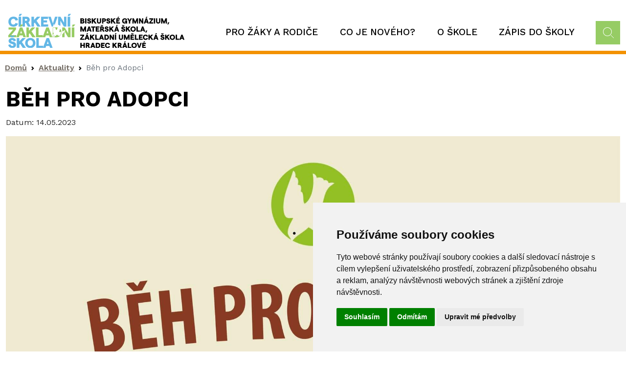

--- FILE ---
content_type: text/html; charset=UTF-8
request_url: https://www.czshk.cz/co-je-noveho/beh-pro-adopci
body_size: 4711
content:
<!doctype html><html lang="cs" dir="ltr" style="--color--primary-hue:202;--color--primary-saturation:79%;--color--primary-lightness:50"><head><script>(function(w,d,s,l,i){w[l]=w[l]||[];w[l].push({'gtm.start':new Date().getTime(),event:'gtm.js'});var f=d.getElementsByTagName(s)[0],j=d.createElement(s),dl=l!='dataLayer'?'&l='+l:'';j.async=true;j.src='https://www.googletagmanager.com/gtm.js?id='+i+dl;f.parentNode.insertBefore(j,f);})(window,document,'script','dataLayer','GTM-5CD2HZ2');</script><meta charset="utf-8" /><meta name="description" content="sportovní czshk den organizace" /><link rel="canonical" href="https://www.czshk.cz/co-je-noveho/beh-pro-adopci" /><meta name="Generator" content="Drupal 10 (https://www.drupal.org)" /><meta name="MobileOptimized" content="width" /><meta name="HandheldFriendly" content="true" /><meta name="viewport" content="width=device-width, initial-scale=1.0" /><link rel="icon" href="/themes/czshk/favicon.ico" type="image/vnd.microsoft.icon" /><title>Běh pro Adopci | Církevní základní škola v Hradci Králové</title><meta http-equiv="X-UA-Compatible" content="IE=edge" /><link rel="stylesheet" media="all" href="/sites/default/files/css/css_GV2BBm9vynpmM3zLC2AFBowGXfKCEZqGRXyQnVQW45w.css?delta=0&amp;language=cs&amp;theme=czshk&amp;include=eJxLrirOyNZPz8lPSszRLS6pzMnMS9cpriwuSc3VT0osTgUA0JcMlg" /><link rel="stylesheet" media="all" href="/sites/default/files/css/css_xuEHaWZkskVvMgfdoU1NN3Sm2FDlsfKYLr4S2aMLY4I.css?delta=1&amp;language=cs&amp;theme=czshk&amp;include=eJxLrirOyNZPz8lPSszRLS6pzMnMS9cpriwuSc3VT0osTgUA0JcMlg" /><script type="text/javascript" src="//www.freeprivacypolicy.com/public/cookie-consent/4.0.0/cookie-consent.js" charset="UTF-8"></script><script type="text/javascript" charset="UTF-8">document.addEventListener('DOMContentLoaded', function () { cookieconsent.run({"notice_banner_type":"simple","consent_type":"express","palette":"light","language":"cs","page_load_consent_levels":["strictly-necessary"],"notice_banner_reject_button_hide":false,"preferences_center_close_button_hide":false,"page_refresh_confirmation_buttons":false,"website_privacy_policy_url":""}); });</script><noscript>Cookie Consent by <a href="https://www.freeprivacypolicy.com/" rel="nofollow noopener">Free Privacy Policy Generator website</a></noscript><script type="text/plain" cookie-consent="tracking"></script></head><body class="path-node page-node-type-aktuality" id="aktuality"><noscript><iframe src="https://www.googletagmanager.com/ns.html?id=GTM-5CD2HZ2" height="0" width="0" style="display:none;visibility:hidden"></iframe></noscript><div class="container-all"><div class="dialog-off-canvas-main-canvas" data-off-canvas-main-canvas><div id="node-560"><header id="header" class="site-header content-header clearfix" data-drupal-selector="site-header" role="banner"><div class="layout-container"><div class="container"><div class="row"><div class="col-xl-4 col-md-6 col-10"><div class="region region-header"><div id="block-czshk-site-branding" class="site-branding block block-system block-system-branding-block"><div id="block-bisgymbb-site-branding"> <a href="/" rel="home" class="site-logo"> <img src="/themes/czshk/logo.svg" alt="Domů" /> </a><div class="site-name"> <a href="/" title="Domů" rel="home">Církevní základní škola v Hradci Králové</a></div></div></div></div></div><div class="col-xl-8 col-md-6 col-2" id="region-menu"><div id="site-header__inner" class="site-header__inner" data-drupal-selector="site-header-inner"><div class="site-header__inner__container"><div id="header-nav" class="header-nav" data-drupal-selector="header-nav"><nav class="navbar navbar-expand-lg navbar-dark bg-menu" id="main_navbar"> <button class="navbar-toggler" type="button" data-bs-toggle="collapse" data-bs-target="#navbarSupportedContent" aria-controls="navbarSupportedContent" aria-expanded="false" aria-label="Toggle navigation" ><span class="navbar-toggler-icon"></span></button><div class="collapse navbar-collapse" id="navbarSupportedContent"><ul class="navbar-nav"><li class="nav-item dropdown"><a href="/pro-zaky-rodice" class="nav-link dropdown-toggle" data-bs-toggle="dropdown" data-drupal-link-system-path="node/3">Pro žáky a rodiče</a><ul class="dropdown-menu nav-item-menu--level-2" id="primary-menu-item-1"><li class="nav-item"><a href="https://czshk.bakalari.cz/next/zmeny.aspx" class="nav-link">Změny v rozvrhu</a></li><li class="nav-item"><a href="/pro-zaky-rodice/rozvrhy" class="nav-link" data-drupal-link-system-path="node/7">Rozvrhy</a></li><li class="nav-item"><a href="/pro-zaky-rodice/formulare-dokumenty" class="nav-link" data-drupal-link-system-path="node/2788">Formuláře a dokumenty</a></li><li class="nav-item"><a href="/pro-zaky-rodice/skolni-poradenske-pracoviste" class="nav-link" data-drupal-link-system-path="node/29">Školní poradenské pracoviště</a></li><li class="nav-item"><a href="/pro-zaky-rodice/skolni-druzina" class="nav-link" data-drupal-link-system-path="node/10">Školní družina</a></li><li class="nav-item"><a href="/pro-zaky-rodice/skolni-klub" class="nav-link" data-drupal-link-system-path="node/11">Školní klub</a></li><li class="nav-item"><a href="/pro-zaky-rodice/volnocasove-aktivity" class="nav-link" data-drupal-link-system-path="node/27">Volnočasové aktivity</a></li><li class="nav-item"><a href="/pro-zaky-rodice/jidelna" class="nav-link" data-drupal-link-system-path="node/12">Jídelna</a></li><li class="nav-item"><a href="/pro-studenty-rodice/fotogalerie" class="nav-link" data-drupal-link-system-path="pro-studenty-rodice/fotogalerie">Fotogalerie</a></li><li class="nav-item"><a href="https://czshk.bakalari.cz/" class="nav-link">Bakaláři</a></li><li class="nav-item"><a href="https://login.microsoftonline.com/" class="nav-link">Školní e-mail</a></li><li class="nav-item"><a href="http://www.czshk.cz/#kalendar" class="nav-link">Kalendář</a></li><li class="nav-item"><a href="/pro-zaky-rodice/schranka-duvery" class="nav-link" data-drupal-link-system-path="node/32">Schránka důvěry</a></li></ul></li><li class="nav-item"><a href="/co-je-noveho" class="nav-link" data-drupal-link-system-path="co-je-noveho">Co je nového?</a></li><li class="nav-item dropdown"><a href="/o-skole" class="nav-link dropdown-toggle" data-bs-toggle="dropdown" data-drupal-link-system-path="node/2779">O škole</a><ul class="dropdown-menu nav-item-menu--level-2" id="primary-menu-item-123"><li class="nav-item"><a href="/o-skole/historie-skoly" class="nav-link" data-drupal-link-system-path="node/13">Historie školy</a></li><li class="nav-item"><a href="/o-skole/adresa-fakturacni-udaje" class="nav-link" data-drupal-link-system-path="node/14">Adresa a fakturační údaje</a></li><li class="nav-item"><a href="/o-skole/duchovni-zivot" class="nav-link" data-drupal-link-system-path="node/15">Duchovní život</a></li><li class="nav-item"><a href="/o-skole/skolni-parlament" class="nav-link" data-drupal-link-system-path="node/17">Školní parlament</a></li><li class="nav-item"><a href="/o-skole/skolni-zpravodaj" class="nav-link" data-drupal-link-system-path="node/16">Školní zpravodaj</a></li><li class="nav-item"><a href="/o-skole/pedagogicky-sbor" class="nav-link" data-drupal-link-system-path="node/18">Pedagogický sbor</a></li><li class="nav-item"><a href="/o-skole/nepedagogicti-pracovnici" class="nav-link" data-drupal-link-system-path="node/19">Nepedagogičtí pracovníci</a></li><li class="nav-item"><a href="/o-skole/nase-projekty" class="nav-link" data-drupal-link-system-path="node/28">Naše projekty</a></li><li class="nav-item"><a href="/o-skole/pro-darce-sponzory" class="nav-link" data-drupal-link-system-path="node/26">Pro dárce a sponzory</a></li><li class="nav-item"><a href="http://www.bisgymbb.cz/" class="nav-link">Biskupské gymnázium</a></li><li class="nav-item"><a href="http://www.czus.cz/" class="nav-link">Základní umělecká škola</a></li><li class="nav-item"><a href="http://www.cmshk.cz/" class="nav-link">Mateřská škola</a></li><li class="nav-item"><a href="/o-skole/prohlaseni-o-pristupnosti" class="nav-link" data-drupal-link-system-path="node/31">Prohlášení o přístupnosti</a></li></ul></li><li class="nav-item dropdown"><a href="/zapis-do-skoly" class="nav-link dropdown-toggle" data-bs-toggle="dropdown" data-drupal-link-system-path="node/5">Zápis do školy</a><ul class="dropdown-menu nav-item-menu--level-2" id="primary-menu-item-1234"><li class="nav-item"><a href="/zapis-do-skoly/zapis-2024" class="nav-link" data-drupal-link-system-path="node/23">Zápis 2026</a></li><li class="nav-item"><a href="/zapis-do-skoly/zadost-o-zapis-do-1-tridy" class="nav-link" data-drupal-link-system-path="node/24">Žádost o zápis do 1. třídy</a></li></ul></li></ul></div> </nav><div id="block-vyhledavanihlavicka"><div class="text-content"><div id="vyhledavanihlavicka"><form action="/vyhledavani" method="get" id="formSearchApi"><p><input id="inputSubmitSearchApi" type="text" name="search_api_fulltext" placeholder="Co hledáte?"> <input type="hidden" name="type" value="All"> <button class="search" id="submitSearchApi"></button></p></form></div></div></div></div></div></div></div></div></div></div></header><section id="content"><div class="container"><div class="row"><div class="col-xl-12 col-md-12 col-sm-12 breadcrumb"><div class="region region--breadcrumb"><div id="block-czshk-breadcrumbs" class="block block-system block-system-breadcrumb-block"><div class="block__content"> <nav class="breadcrumb" role="navigation" style="--bs-breadcrumb-divider: url(&#34;data:image/svg+xml,%3Csvg xmlns='http://www.w3.org/2000/svg' width='8' height='8'%3E%3Cpath d='M2.5 0L1 1.5 3.5 4 1 6.5 2.5 8l4-4-4-4z' fill='currentColor'/%3E%3C/svg%3E&#34;);" aria-label="breadcrumb"><h2 id="system-breadcrumb" class="visually-hidden">Drobečková navigace</h2><ol class="breadcrumb"><li class="breadcrumb-item"><a href="/" class="breadcrumb__link">Domů</a></li><li class="breadcrumb-item"><a href="/co-je-noveho" class="breadcrumb__link">Aktuality</a></li><li class="breadcrumb-item active" aria-current="page">Běh pro Adopci</li></ol></nav></div></div></div></div></div><div class="row"><div class="col-xl-12 col-md-12 col-sm-12"><div class="region region--highlighted"><div data-drupal-messages-fallback class="hidden"></div></div></div></div><div class="row"><div id="mainContent" class="col-xl-12 col-md-12 col-sm-12"><div class="region region--content grid-full layout--pass--content-medium" id="contentText"><div id="block-czshk-page-title" class="block block-core block-page-title-block"><div class="block__content"><h1 class="title page-title">Běh pro Adopci</h1></div></div><div id="block-czshk-content" class="block block-system block-system-main-block"><div class="block__content"> <section id="node-560" class="node node-aktuality node--type-aktuality"><div class="row" id="mainContentNode"><div class="col-xl-12 col-md-12 col-sm-12"><div class="datum-aktuality"><span class="datum-title">Datum:</span> <span class="datum"><div class="datum"><time datetime="2023-05-14T12:00:00Z">14.05.2023</time></div></span></div><div id="main_picture" class="obrazek"><div class="wide-image"> <img loading="lazy" src="/sites/default/files/aktuality/beh_pro_adopci_2023_pro_web.jpg" alt="Běh pro Adopci" /></div></div><div class="popis"><div class="text-content"><p>Sport a charita? Ano!</p><p>Kdy?</p><p><strong>Středa 24. 5. 2023 - sportovní czs dopoledne</strong>&nbsp;- více informací vám podají vaši učitelé tělocviku a vaši třídní učitelé.</p><p>Vyzkoušíme si všemožné sportovní aktivity, těšit se můžete na falešný twister, člunkový běh, přenášení břemene, florbalový slalom, lukostřelbu, na tenisovou raketu, foukačku, střelbu na cíl... a samozřejmě na <strong>BĚH PRO ADOPCI!</strong></p><p><strong>STARTOVNÉ</strong>&nbsp;každého žáka bude dobrovolným příspěvkem na základní potřeby a studium pro indické kamarády, které podporujeme v projektu Adopce na dálku, více <a href="https://www.czshk.cz/o-skole/nase-projekty" target="_blank">https://www.czshk.cz/o-skole/nase-projekty</a>.</p><p>&nbsp;</p></div></div></div></div></section></div></div></div></div></div></div></section><footer class="last"><div class="container"><div class="region region--footer-left"><div id="block-czshk-copyright" class="block block-block-content block-block-content8b8777d0-cbaf-4222-b12d-0cea44cd5fa2"><div class="block__content"><div class="text-content"><p>© Biskupské gymnázium, církevní základní škola, mateřská škola a základní umělecká škola Hradec Králové</p></div></div></div></div></div></footer></div></div></div><script type="application/json" data-drupal-selector="drupal-settings-json">{"path":{"baseUrl":"\/","pathPrefix":"","currentPath":"node\/560","currentPathIsAdmin":false,"isFront":false,"currentLanguage":"cs"},"pluralDelimiter":"\u0003","suppressDeprecationErrors":true,"user":{"uid":0,"permissionsHash":"4249fe98bda1b27284e25c8720a9a89062391dc54834cd3978151bad0a345f81"}}</script><script src="/sites/default/files/js/js_hWwtpwyyPWpTC2xpD-ciA-3-5KbSHSphvJYi9H8TPIo.js?scope=footer&amp;delta=0&amp;language=cs&amp;theme=czshk&amp;include=eJxLrirOyNZPz8lPSszRLS6pzMnMSwcAUzsH-w"></script></body></html>

--- FILE ---
content_type: image/svg+xml
request_url: https://www.czshk.cz/themes/czshk/logo.svg
body_size: 17185
content:
<?xml version="1.0" encoding="utf-8"?>
<!-- Generator: Adobe Illustrator 16.0.0, SVG Export Plug-In . SVG Version: 6.00 Build 0)  -->
<!DOCTYPE svg PUBLIC "-//W3C//DTD SVG 1.1//EN" "http://www.w3.org/Graphics/SVG/1.1/DTD/svg11.dtd">
<svg version="1.1" id="Layer_1" xmlns="http://www.w3.org/2000/svg" xmlns:xlink="http://www.w3.org/1999/xlink" x="0px" y="0px"
	 width="600px" height="116.726px" viewBox="0 0 600 116.726" enable-background="new 0 0 600 116.726" xml:space="preserve">
<path d="M460.308,98.233h2.888l3.113-3.713h-4.646L460.308,98.233z M455.966,117.218h12.653v-3.813h-8.162v-3.519h6.203v-3.813
	h-6.203v-2.614h7.886v-3.814h-12.377V117.218z M443.886,117.218h4.244l6.201-17.574h-4.545l-3.791,12.152l-3.739-12.152h-4.57
	L443.886,117.218z M428.569,113.605c-2.738,0-4.672-2.211-4.672-5.175c0-2.963,1.934-5.175,4.672-5.175
	c2.714,0,4.647,2.212,4.647,5.175C433.216,111.395,431.283,113.605,428.569,113.605 M428.594,117.42
	c5.225,0,9.089-3.814,9.089-8.989s-3.864-8.987-9.089-8.987c-5.275,0-9.164,3.813-9.164,8.987S423.319,117.42,428.594,117.42
	 M406.799,117.218h12.125v-3.813h-7.635V99.644h-4.49V117.218z M388.042,117.218h4.645l1.154-3.339h5.8l1.154,3.339h4.62
	l-6.553-17.574h-4.27L388.042,117.218z M394.768,98.233h2.889l3.113-3.713h-4.645L394.768,98.233z M396.727,105.494l1.633,4.67
	h-3.24L396.727,105.494z M379.048,106.826h-1.859v-3.368h1.859c1.383,0,2.137,0.628,2.137,1.683S380.431,106.826,379.048,106.826
	 M372.698,117.218h4.491v-6.578h1.684l3.543,6.578h5.245l-4.342-7.583c1.479-1.003,2.333-2.659,2.333-4.494
	c0-3.338-2.283-5.497-5.8-5.497h-7.154V117.218z M359.21,117.218v-5.648l1.507-1.581l4.669,7.229h5.676l-7.231-10.495l6.704-7.079
	h-5.852l-5.473,5.951v-5.951h-4.493v17.574H359.21z M338.217,117.42c4.243,0,7.256-2.084,8.086-5.623l-4.546-1.03
	c-0.325,1.708-1.707,2.839-3.565,2.839c-2.411,0-4.419-1.759-4.419-5.175c0-3.415,2.034-5.175,4.419-5.175
	c1.832,0,3.34,1.282,3.716,3.241l4.446-0.905c-0.429-3.715-3.566-6.148-8.137-6.148c-4.771,0-8.937,3.11-8.937,8.987
	C329.281,114.309,333.346,117.42,338.217,117.42 M315.645,117.218h12.653v-3.813h-8.161v-3.519h6.203v-3.813h-6.203v-2.614h7.885
	v-3.814h-12.377V117.218z M303.639,113.404h-1.306v-9.946h1.306c2.663,0,5.252,1.13,5.252,4.973S306.302,113.404,303.639,113.404
	 M297.941,117.218h6.225c4.8,0,9.215-2.633,9.215-8.787c0-6.153-4.415-8.787-9.215-8.787h-6.225V117.218z M279.184,117.218h4.644
	l1.156-3.339h5.799l1.154,3.339h4.62l-6.553-17.574h-4.267L279.184,117.218z M287.871,105.494l1.632,4.67h-3.238L287.871,105.494z
	 M270.192,106.826h-1.859v-3.368h1.859c1.382,0,2.137,0.628,2.137,1.683S271.574,106.826,270.192,106.826 M263.84,117.218h4.492
	v-6.578h1.684l3.542,6.578h5.246l-4.342-7.583c1.481-1.003,2.334-2.659,2.334-4.494c0-3.338-2.284-5.497-5.799-5.497h-7.156V117.218
	z M256.282,99.644v6.68h-6.331v-6.68h-4.492v17.574h4.492v-7.081h6.331v7.081h4.493V99.644H256.282z"/>
<path d="M582.625,89.345h4.646l1.154-3.341h5.8l1.155,3.341H600l-6.552-17.575h-4.269L582.625,89.345z M591.313,77.622l1.632,4.669
	h-3.238L591.313,77.622z M570.12,89.345h12.127v-3.813h-7.634V71.77h-4.493V89.345z M558.745,85.732
	c-2.739,0-4.673-2.211-4.673-5.175c0-2.965,1.934-5.176,4.673-5.176c2.712,0,4.647,2.211,4.647,5.176
	C563.392,83.521,561.457,85.732,558.745,85.732 M558.769,89.546c5.225,0,9.089-3.813,9.089-8.988c0-5.176-3.864-8.989-9.089-8.989
	c-5.274,0-9.164,3.813-9.164,8.989C549.605,85.732,553.495,89.546,558.769,89.546 M538.428,89.345v-5.649l1.506-1.581l4.671,7.23
	h5.675l-7.232-10.494l6.705-7.081h-5.851l-5.474,5.95v-5.95h-4.492v17.575H538.428z M523.009,70.361h3.644l2.813-3.713h-2.888
	l-1.734,1.655l-1.732-1.655h-2.887L523.009,70.361z M524.895,89.546c4.118,0,6.879-2.184,6.879-5.446c0-7.209-8.74-5.1-8.74-7.512
	c0-0.778,0.705-1.256,1.835-1.256c1.483,0,2.539,0.98,2.89,2.461l4.016-1.683c-0.653-2.71-3.463-4.542-6.905-4.542
	c-3.439,0-6.301,2.133-6.301,5.045c0,6.531,8.713,4.724,8.713,7.611c0,0.929-0.879,1.557-2.187,1.557
	c-1.558,0-2.988-1.229-3.164-3.013l-3.864,1.129C518.317,87.086,521.352,89.546,524.895,89.546 M493.984,89.345h4.645l1.155-3.341
	h5.8l1.154,3.341h4.619l-6.552-17.575h-4.268L493.984,89.345z M500.713,70.361h2.887l3.112-3.713h-4.645L500.713,70.361z
	 M502.671,77.622l1.631,4.669h-3.237L502.671,77.622z M481.927,89.345v-5.649l1.507-1.581l4.672,7.23h5.675l-7.232-10.494
	l6.705-7.081h-5.851l-5.476,5.95v-5.95h-4.491v17.575H481.927z M467.413,89.546c4.244,0,7.258-2.083,8.086-5.622l-4.544-1.029
	c-0.328,1.707-1.709,2.838-3.566,2.838c-2.41,0-4.42-1.759-4.42-5.175c0-3.417,2.033-5.176,4.42-5.176
	c1.833,0,3.339,1.282,3.716,3.24l4.444-0.904c-0.426-3.715-3.564-6.149-8.136-6.149c-4.771,0-8.936,3.112-8.936,8.989
	C458.477,86.434,462.542,89.546,467.413,89.546 M444.842,89.345h12.652v-3.813h-8.162v-3.519h6.203v-3.814h-6.203v-2.615h7.886
	V71.77h-12.376V89.345z M430.955,89.345h12.126v-3.813h-7.634V71.77h-4.492V89.345z M420.531,70.361h3.642l2.812-3.713h-2.887
	l-1.733,1.655l-1.731-1.655h-2.887L420.531,70.361z M416.064,89.345h12.653v-3.813h-8.161v-3.519h6.202v-3.814h-6.202v-2.615h7.884
	V71.77h-12.376V89.345z M393.64,89.345h4.115v-9.29l4.019,9.29h3.164l3.994-9.29v9.29h4.115V71.77h-4.844l-4.847,11.248
	l-4.849-11.248h-4.868V89.345z M383.468,89.546c4.22,0,7.155-2.184,7.155-6.878V71.77h-4.115v10.849c0,2.21-1.306,3.063-3.04,3.063
	c-1.758,0-3.04-0.854-3.04-3.063V71.77h-4.141v10.898C376.288,87.362,379.25,89.546,383.468,89.546 M363.081,70.361h2.885
	l3.113-3.713h-4.645L363.081,70.361z M362.803,89.345h4.492V71.77h-4.492V89.345z M345.075,89.345h4.141V78.851l6.205,10.494h4.367
	V71.77h-4.141v10.494l-6.206-10.494h-4.366V89.345z M333.071,85.531h-1.308v-9.948h1.308c2.662,0,5.25,1.132,5.25,4.975
	S335.733,85.531,333.071,85.531 M327.372,89.345h6.226c4.799,0,9.215-2.634,9.215-8.787c0-6.154-4.416-8.788-9.215-8.788h-6.226
	V89.345z M308.615,89.345h4.645l1.155-3.341h5.8l1.153,3.341h4.62l-6.554-17.575h-4.268L308.615,89.345z M317.3,77.622l1.633,4.669
	h-3.24L317.3,77.622z M296.108,89.345h12.126v-3.813H300.6V71.77h-4.492V89.345z M282.671,89.345v-5.649l1.506-1.581l4.67,7.23
	h5.675l-7.232-10.494l6.706-7.081h-5.851l-5.474,5.95v-5.95h-4.493v17.575H282.671z M259.421,89.345h4.645l1.155-3.341h5.8
	l1.155,3.341h4.619l-6.551-17.575h-4.269L259.421,89.345z M266.15,70.361h2.887l3.113-3.713h-4.645L266.15,70.361z M268.107,77.622
	l1.632,4.669h-3.239L268.107,77.622z M244.631,89.345h13.783v-3.813h-8.586l8.51-10.248V71.77h-13.332v3.813h8.21l-8.585,10.249
	V89.345z"/>
<path d="M467.015,65.062h2.659l3.815-7.581h-4.643L467.015,65.062z M449.009,61.471h4.646l1.154-3.34h5.8l1.155,3.34h4.619
	l-6.552-17.574h-4.27L449.009,61.471z M457.698,49.748l1.631,4.67h-3.239L457.698,49.748z M436.504,61.471h12.126v-3.814h-7.635
	v-13.76h-4.491V61.471z M425.127,57.858c-2.737,0-4.671-2.211-4.671-5.174c0-2.964,1.934-5.175,4.671-5.175
	c2.713,0,4.647,2.211,4.647,5.175C429.775,55.647,427.84,57.858,425.127,57.858 M425.153,61.671c5.225,0,9.089-3.813,9.089-8.987
	c0-5.175-3.864-8.989-9.089-8.989c-5.274,0-9.163,3.814-9.163,8.989C415.99,57.858,419.878,61.671,425.153,61.671 M404.811,61.471
	v-5.648l1.507-1.582l4.672,7.23h5.675l-7.232-10.494l6.704-7.08h-5.851l-5.475,5.95v-5.95h-4.491v17.574H404.811z M389.393,42.487
	h3.645l2.811-3.714h-2.887l-1.734,1.656l-1.734-1.656h-2.885L389.393,42.487z M391.277,61.671c4.12,0,6.88-2.182,6.88-5.446
	c0-7.208-8.738-5.098-8.738-7.511c0-0.778,0.704-1.256,1.835-1.256c1.481,0,2.538,0.98,2.89,2.461l4.014-1.683
	c-0.651-2.71-3.463-4.542-6.903-4.542c-3.441,0-6.302,2.133-6.302,5.045c0,6.53,8.714,4.722,8.714,7.611
	c0,0.929-0.88,1.557-2.187,1.557c-1.558,0-2.988-1.231-3.164-3.014l-3.866,1.129C384.7,59.213,387.737,61.671,391.277,61.671
	 M360.368,61.471h4.646l1.154-3.34h5.8l1.155,3.34h4.619l-6.554-17.574h-4.268L360.368,61.471z M367.096,42.487h2.887l3.114-3.714
	h-4.646L367.096,42.487z M369.055,49.748l1.631,4.67h-3.238L369.055,49.748z M348.312,61.471v-5.648l1.507-1.582l4.669,7.23h5.677
	l-7.232-10.494l6.705-7.08h-5.852l-5.474,5.95v-5.95h-4.492v17.574H348.312z M334.778,61.671c4.118,0,6.879-2.182,6.879-5.446
	c0-7.208-8.738-5.098-8.738-7.511c0-0.778,0.703-1.256,1.834-1.256c1.483,0,2.538,0.98,2.89,2.461l4.015-1.683
	c-0.651-2.71-3.462-4.542-6.904-4.542c-3.44,0-6.302,2.133-6.302,5.045c0,6.53,8.716,4.722,8.716,7.611
	c0,0.929-0.88,1.557-2.188,1.557c-1.557,0-2.988-1.231-3.164-3.014l-3.865,1.129C328.201,59.213,331.238,61.671,334.778,61.671
	 M316.973,42.487h3.644l2.813-3.714h-2.889l-1.734,1.656l-1.731-1.656h-2.887L316.973,42.487z M319.235,51.079h-1.86V47.71h1.86
	c1.382,0,2.136,0.628,2.136,1.683C321.371,50.45,320.617,51.079,319.235,51.079 M312.883,61.471h4.491v-6.579h1.684l3.542,6.579
	h5.246l-4.342-7.582c1.479-1.004,2.332-2.661,2.332-4.495c0-3.34-2.282-5.497-5.798-5.497h-7.155V61.471z M297.942,61.471h12.652
	v-3.814h-8.16v-3.518h6.202v-3.814h-6.202V47.71h7.884v-3.814h-12.376V61.471z M287.094,61.471h4.491V47.71h5.023v-3.814h-14.537
	v3.814h5.022V61.471z M266.503,61.471h4.644l1.156-3.34h5.799l1.154,3.34h4.62l-6.553-17.574h-4.269L266.503,61.471z
	 M275.189,49.748l1.632,4.67h-3.239L275.189,49.748z M245.459,61.471h4.115v-9.29l4.019,9.29h3.165l3.994-9.29v9.29h4.115V43.896
	h-4.844l-4.848,11.248l-4.849-11.248h-4.868V61.471z"/>
<path d="M542.046,37.188h2.661l3.814-7.58h-4.644L542.046,37.188z M520.626,33.597h4.114v-9.29l4.019,9.29h3.166l3.994-9.29v9.29
	h4.115V16.022h-4.845l-4.847,11.248l-4.849-11.248h-4.868V33.597z M510.454,33.797c4.221,0,7.156-2.182,7.156-6.876V16.022h-4.115
	v10.848c0,2.21-1.307,3.064-3.041,3.064c-1.758,0-3.04-0.854-3.04-3.064V16.022h-4.139v10.898
	C503.275,31.615,506.236,33.797,510.454,33.797 M495.767,33.597h4.492V16.022h-4.492V33.597z M479.594,33.597h13.784v-3.813h-8.587
	l8.51-10.248v-3.513h-13.33v3.814h8.21l-8.587,10.248V33.597z M461.415,33.597h4.645l1.155-3.34h5.8l1.154,3.34h4.619l-6.552-17.575
	h-4.27L461.415,33.597z M468.142,14.613h2.888l3.113-3.713h-4.645L468.142,14.613z M470.102,21.874l1.631,4.67h-3.238
	L470.102,21.874z M445.067,33.597h4.14V23.103l6.206,10.495h4.367V16.022h-4.141v10.495l-6.206-10.495h-4.366V33.597z
	 M422.643,33.597h4.115v-9.29l4.019,9.29h3.165l3.993-9.29v9.29h4.114V16.022h-4.843l-4.848,11.248l-4.848-11.248h-4.868V33.597z
	 M410.765,33.597h4.492v-7.23l5.876-10.345h-4.695l-3.439,6.176l-3.389-6.176h-4.721l5.876,10.345V33.597z M396.375,33.797
	c1.808,0,3.441-0.702,4.145-1.756v1.556h4.09v-9.715h-8.486v3.513h4.347c-0.276,1.533-1.784,2.59-3.845,2.59
	c-2.637,0-4.521-1.937-4.521-5.174c0-3.24,1.884-5.176,4.597-5.176c1.984,0,3.517,1.282,3.894,3.241l4.416-0.904
	c-0.652-3.868-3.714-6.151-8.26-6.151c-4.772,0-9.114,2.986-9.114,8.99C387.637,30.813,391.829,33.797,396.375,33.797
	 M371.866,14.613h2.887l3.115-3.713h-4.646L371.866,14.613z M367.524,33.597h12.653v-3.813h-8.161v-3.519h6.203v-3.814h-6.203
	v-2.615h7.886v-3.814h-12.378V33.597z M354.086,33.597v-5.648l1.507-1.582l4.671,7.23h5.675l-7.231-10.495l6.704-7.08h-5.851
	l-5.475,5.951v-5.951h-4.492v17.575H354.086z M340.553,33.797c4.12,0,6.878-2.182,6.878-5.446c0-7.208-8.737-5.099-8.737-7.511
	c0-0.778,0.704-1.256,1.835-1.256c1.481,0,2.538,0.98,2.89,2.461l4.013-1.683c-0.65-2.71-3.462-4.542-6.902-4.542
	c-3.441,0-6.301,2.134-6.301,5.045c0,6.531,8.713,4.723,8.713,7.611c0,0.929-0.88,1.557-2.187,1.557
	c-1.558,0-2.989-1.23-3.165-3.013l-3.865,1.129C333.975,31.339,337.012,33.797,340.553,33.797 M326.191,23.456h-2.489v-3.619h2.489
	c1.332,0,2.11,0.679,2.11,1.809C328.301,22.777,327.523,23.456,326.191,23.456 M319.21,33.597h4.491V27.27h2.991
	c3.691,0,6.075-2.209,6.075-5.624c0-3.416-2.384-5.623-6.075-5.623h-7.482V33.597z M309.014,33.797c4.22,0,7.155-2.182,7.155-6.876
	V16.022h-4.115v10.848c0,2.21-1.306,3.064-3.04,3.064c-1.758,0-3.04-0.854-3.04-3.064V16.022h-4.142v10.898
	C301.833,31.615,304.794,33.797,309.014,33.797 M288.647,33.597v-5.648l1.506-1.582l4.671,7.23h5.675l-7.231-10.495l6.705-7.08
	h-5.851l-5.475,5.951v-5.951h-4.491v17.575H288.647z M275.113,33.797c4.119,0,6.88-2.182,6.88-5.446
	c0-7.208-8.739-5.099-8.739-7.511c0-0.778,0.704-1.256,1.834-1.256c1.483,0,2.538,0.98,2.89,2.461l4.015-1.683
	c-0.652-2.71-3.463-4.542-6.905-4.542c-3.44,0-6.301,2.134-6.301,5.045c0,6.531,8.714,4.723,8.714,7.611
	c0,0.929-0.88,1.557-2.186,1.557c-1.558,0-2.989-1.23-3.165-3.013l-3.865,1.129C268.537,31.339,271.573,33.797,275.113,33.797
	 M261.682,33.597h4.492V16.022h-4.492V33.597z M252.463,22.501h-2.512v-3.017h2.412c1.508,0,2.085,0.604,2.085,1.508
	S253.872,22.501,252.463,22.501 M252.639,29.784h-2.688v-3.569h2.688c1.885,0,2.638,0.653,2.638,1.809
	S254.524,29.784,252.639,29.784 M245.459,33.597h7.507c3.742,0,6.477-1.882,6.477-5.297c0-2.236-1.354-3.642-2.886-4.294
	c0.979-0.552,1.957-1.807,1.957-3.465c0-2.963-2.534-4.519-5.673-4.519h-7.381V33.597z"/>
<path fill="#63B7E6" d="M24.49,23.643l8.515-1.732c-0.817-7.12-6.832-11.787-15.587-11.787c-9.142,0-17.128,5.965-17.128,17.223
	c0,11.259,7.794,17.225,17.128,17.225c8.13,0,13.904-3.993,15.491-10.777L24.2,31.821c-0.625,3.271-3.272,5.437-6.832,5.437
	c-4.619,0-8.468-3.368-8.468-9.912c0-6.543,3.897-9.91,8.468-9.91C20.881,17.437,23.767,19.889,24.49,23.643 M43.734,10.508h-8.612
	v33.678h8.612V10.508z M41.184,7.815l5.966-7.121h-8.901l-2.597,7.121H41.184z M64.374,21.045c0,2.021-1.444,3.224-4.089,3.224
	h-3.561v-6.447h3.561C62.93,17.821,64.374,19.024,64.374,21.045 M76.786,44.187l-8.324-14.53c2.839-1.924,4.476-5.1,4.476-8.611
	c0-6.398-4.378-10.537-11.114-10.537H48.113v33.678h8.611V31.581h3.224l6.783,12.605H76.786z M109.983,44.187L96.126,24.075
	l12.847-13.567h-11.21L87.274,21.911V10.508h-8.611v33.678h8.611V33.361l2.887-3.031l8.949,13.856H109.983z M111.522,44.187h24.249
	v-7.313h-15.636v-6.736h11.883v-7.313h-11.883v-5.003h15.106v-7.313h-23.719V44.187z M157.26,40.414l10.552-29.905h-8.708
	l-7.266,23.286l-7.168-23.286h-8.756l11.883,33.678h4.167c2.276-7.749,5.109-13.112,5.039-5.613
	C157.045,39.191,157.138,39.803,157.26,40.414 M189.269,44.187h8.372V10.508h-7.938v20.11l-11.884-20.11h-8.372v27.839
	c1.193-1.696,3.952,2.634,6.244,2.349c0.63,0.034,1.144,0.075,1.695,0.113V24.075L189.269,44.187z M210.534,10.508h-8.612v33.678
	h8.612V10.508z M213.95,0.694h-8.901l-2.597,7.121h5.533L213.95,0.694z"/>
<path d="M156.333,76.564c1.098,0.017,1.098-1.708,0-1.691C155.234,74.856,155.234,76.581,156.333,76.564"/>
<path fill="none" stroke="#97CB64" stroke-width="0.995" stroke-miterlimit="15.738" d="M158.179,80.09h4.966
	c8.278,0,17.124-4.283,17.124-16.306c0-3.536-0.78-6.601-2.319-9.106"/>
<polygon fill="#97CB64" points="39.543,44.238 45.076,44.238 51.042,37.117 42.141,37.117 "/>
<path fill="#63B7E6" d="M117.728,117.034h8.9l2.213-6.398h11.114l2.214,6.398h8.852l-12.556-33.678h-8.18L117.728,117.034z
	 M134.374,94.566l3.128,8.948h-6.207L134.374,94.566z M95.26,117.034h23.237v-7.312h-14.625V83.356H95.26V117.034z M74.957,110.106
	c-5.243,0-8.948-4.234-8.948-9.911s3.705-9.911,8.948-9.911c5.197,0,8.901,4.234,8.901,9.911S80.153,110.106,74.957,110.106
	 M75.005,117.419c10.007,0,17.416-7.313,17.416-17.224s-7.409-17.224-17.416-17.224c-10.104,0-17.561,7.313-17.561,17.224
	S64.902,117.419,75.005,117.419 M37.527,117.034v-10.826l2.886-3.029l8.949,13.855h10.873l-13.856-20.11l12.847-13.567h-11.21
	L37.527,94.759V83.356h-8.613v33.678H37.527z M13.086,117.419c7.891,0,13.182-4.186,13.182-10.439
	c0-13.809-16.742-9.767-16.742-14.387c0-1.49,1.347-2.404,3.511-2.404c2.839,0,4.86,1.876,5.533,4.716l7.697-3.224
	c-1.25-5.197-6.639-8.709-13.23-8.709c-6.591,0-12.076,4.09-12.076,9.671c0,12.509,16.695,9.045,16.695,14.576
	c0,1.78-1.684,2.984-4.186,2.984c-2.982,0-5.725-2.358-6.062-5.774L0,106.594C0.481,112.704,6.303,117.419,13.086,117.419"/>
<path fill="none" stroke="#97CB64" stroke-width="0.995" stroke-miterlimit="15.738" d="M167.626,47.914
	c-1.428-0.29-2.936-0.437-4.481-0.437h-11.398v21.747"/>
<path fill="#97CB64" d="M191.579,61.304c-2.017,2.883-5.159,6.521-7.938,9.364v9.942h7.938V61.304z M0.144,80.61h26.414v-7.313
	H10.104l16.309-19.63v-6.736H0.866v7.313h15.733L0.144,73.875V80.61z M46.764,67.092h-6.207l3.08-8.949L46.764,67.092z
	 M51.431,80.61h8.853L47.727,46.932h-8.179L26.991,80.61h8.901l2.213-6.399h11.114L51.431,80.61z M92.758,80.61L78.902,60.5
	l12.847-13.568h-11.21L70.05,58.335V46.932h-8.611V80.61h8.611V69.785l2.887-3.03l8.949,13.855H92.758z M136.539,67.092h-6.206
	l3.079-8.949L136.539,67.092z M141.206,80.61h8.853l-12.557-33.678h-8.179l-11.785,31.606h-0.002v-5.24H102.91V46.932h-8.613V80.61
	h20.118h3.696h7.555l2.213-6.399h11.113L141.206,80.61z M151.214,47.157c0.02-0.075,0.039-0.149,0.058-0.225h-0.058V47.157z
	 M155.558,65.61c-1.577,0.022-3.19,0.299-4.344-0.398V80.61h3.257c-0.349-0.355-0.422-1.04-0.677-1.523
	C149.863,75.196,153.742,69.149,155.558,65.61 M165.666,71.866c-3.034,3.345-7.661,5.097-10.39,8.744h7.87
	c4.888,0,9.558-1.447,12.872-4.559C172.104,76.837,168.899,73.621,165.666,71.866 M167.994,47.441
	c-1.563-0.338-3.193-0.509-4.849-0.509h-3.736c0.78,1.83,1.589,3.652,2.172,5.496C163.698,59.557,166.424,53.795,167.994,47.441
	 M180.714,61.865c-0.374-4.474-2.071-7.848-4.568-10.252c-1.006,3.621-1.773,7.429-3.422,10.466
	C175.383,62.524,178.089,62.407,180.714,61.865 M203.462,80.61h8.372V46.932h-7.939v20.112l-11.883-20.112h-8.372v14.136
	c2.467-0.847,4.812-2.07,6.895-3.642c4.161-2.083,3.629,0.081,1.299,3.507L203.462,80.61z M224.728,46.932h-8.612V80.61h8.612
	V46.932z M228.143,37.118h-8.9l-2.599,7.121h5.533L228.143,37.118z"/>
<polygon fill="#63B7E6" points="22.497,74.084 16.964,74.084 13.644,77.259 10.324,74.084 4.791,74.084 9.686,80.61 17.558,80.61 
	"/>
</svg>


--- FILE ---
content_type: image/svg+xml
request_url: https://www.czshk.cz/themes/czshk/images/icon/search-button.svg?v=01
body_size: 1248
content:
<?xml version="1.0" encoding="utf-8"?>
<!-- Generator: Adobe Illustrator 16.0.0, SVG Export Plug-In . SVG Version: 6.00 Build 0)  -->
<!DOCTYPE svg PUBLIC "-//W3C//DTD SVG 1.1//EN" "http://www.w3.org/Graphics/SVG/1.1/DTD/svg11.dtd">
<svg version="1.1" id="Layer_1" xmlns="http://www.w3.org/2000/svg" xmlns:xlink="http://www.w3.org/1999/xlink" x="0px" y="0px"
	 width="48px" height="48px" viewBox="0 0 48 48" enable-background="new 0 0 48 48" xml:space="preserve">
<title>F6CC0DF8-D3CC-4130-952E-9591638349B4</title>
<g id="DS-_x2013_-Artboard-Desktop-1920px" transform="translate(-1631.000000, -32.000000)">
	<rect x="-128" y="-82" fill="#FFFFFF" width="1920" height="5287"/>
	<g id="Elements_x2F_Header">
		<g id="Icons_x2F_48px_x2F_Search" transform="translate(1631.000000, 32.000000)">
			<rect id="Rectangle" fill="#96CC64" width="48" height="48"/>
			<g id="Icons_x2F_24px_x2F_colorPrimary_x2F_close" transform="translate(12.000000, 12.000000)">
				<g id="Group-5" transform="translate(1.000000, 1.000000)">
					<path id="Fill-1" fill="#FFFFFF" d="M9,0C4.029,0,0,4.029,0,9c0,4.971,4.029,9,9,9c4.971,0,9-4.029,9-9C18,4.029,13.971,0,9,0
						 M9,1c4.411,0,8,3.589,8,8s-3.589,8-8,8s-8-3.589-8-8S4.589,1,9,1"/>
					<line id="Stroke-3" fill="none" stroke="#FFFFFF" x1="16" y1="16" x2="22" y2="22"/>
				</g>
			</g>
		</g>
	</g>
</g>
</svg>
